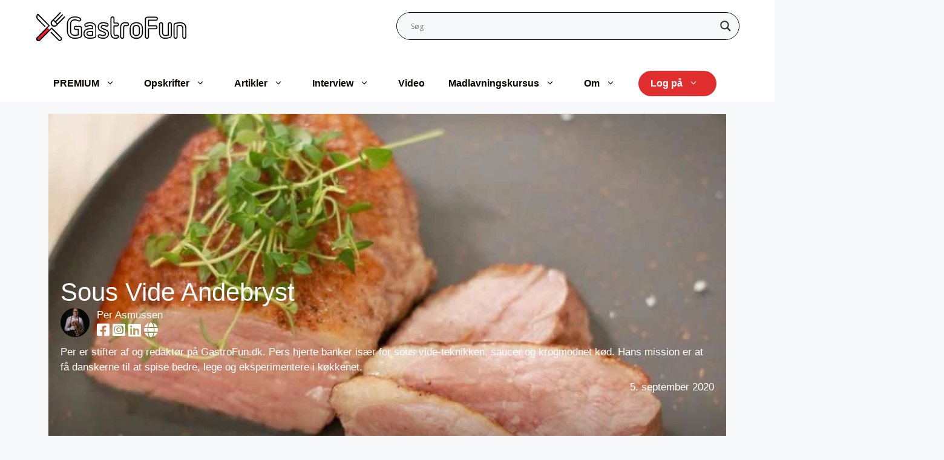

--- FILE ---
content_type: image/svg+xml
request_url: https://gastrofun.dk/wp-content/uploads/2021/09/gastrofun-logo.svg
body_size: 16077
content:
<svg width="166" height="32" viewBox="0 0 166 32" fill="none" xmlns="http://www.w3.org/2000/svg">
<g clip-path="url(#clip0)">
<path d="M120.742 7.38351L121.281 7.57167C121.332 7.38426 121.394 7.2001 121.467 7.02017C121.588 6.7609 121.782 6.544 122.026 6.39721C122.269 6.25041 122.551 6.18041 122.834 6.19616H132.233H132.355L132.233 5.64466V6.20914C132.273 6.2158 132.314 6.2158 132.355 6.20914L132.233 5.65764V6.22211C132.388 6.21387 132.542 6.23847 132.687 6.29435C132.832 6.35022 132.964 6.43612 133.073 6.54653C133.256 6.7481 133.355 7.01295 133.349 7.28618C133.347 7.42054 133.325 7.55383 133.285 7.68197C133.226 7.88372 133.102 8.05962 132.932 8.18156C132.725 8.31206 132.484 8.37753 132.239 8.36972H124.168C124.015 8.36972 123.868 8.43124 123.76 8.54075C123.652 8.65026 123.591 8.79879 123.591 8.95366V15.0396C123.593 15.1937 123.655 15.3406 123.764 15.4484C123.816 15.5029 123.879 15.5459 123.949 15.575C124.018 15.604 124.093 15.6183 124.168 15.6171H131.822C132.07 15.607 132.314 15.675 132.522 15.8117C132.698 15.9399 132.825 16.1255 132.881 16.3373C132.913 16.458 132.93 16.5822 132.932 16.7071C132.935 16.8426 132.911 16.9772 132.861 17.1031C132.811 17.229 132.738 17.3436 132.644 17.4403C132.427 17.6469 132.139 17.7608 131.842 17.7582H131.065H124.149C123.998 17.76 123.853 17.8204 123.745 17.9269C123.691 17.9816 123.649 18.0464 123.62 18.1177C123.592 18.189 123.577 18.2652 123.578 18.3421V22.832C123.578 24.214 123.578 25.5895 123.578 26.9715C123.584 27.1519 123.571 27.3324 123.539 27.51C123.501 27.7437 123.377 27.9544 123.193 28.1005C122.983 28.2497 122.731 28.3249 122.474 28.3146H122.417V28.8985V28.3146C122.154 28.3181 121.899 28.2311 121.692 28.068C121.504 27.9163 121.38 27.6984 121.345 27.4581V27.3997L121.294 27.231L120.748 27.3997H121.319V7.38351H120.748L121.287 7.57167L120.748 7.38351H120.171V27.3738V27.5425L120.222 27.7112L120.768 27.5425L120.203 27.6528C120.293 28.1632 120.562 28.6237 120.96 28.9504C121.362 29.278 121.862 29.4586 122.378 29.463H122.449C122.958 29.4729 123.456 29.3133 123.867 29.0088C124.271 28.6842 124.546 28.2237 124.643 27.7112C124.687 27.4519 124.709 27.1892 124.707 26.9261V18.3162H124.13V18.8936H131.829C132.422 18.8933 132.992 18.6608 133.42 18.2448C133.624 18.0418 133.786 17.7994 133.897 17.532C134.007 17.2645 134.063 16.9774 134.062 16.6876C134.061 16.4529 134.028 16.2194 133.965 15.9934C133.837 15.5303 133.556 15.1252 133.17 14.845C132.771 14.5659 132.295 14.4206 131.81 14.4297H124.168V15.0137H124.746V8.92122H124.168V9.49867H132.239C132.713 9.51044 133.179 9.37453 133.574 9.10938C133.96 8.8462 134.246 8.45683 134.382 8.00638C134.459 7.76295 134.498 7.50912 134.498 7.25374C134.504 6.68351 134.292 6.13286 133.908 5.71603C133.691 5.48936 133.431 5.31104 133.142 5.19258C132.854 5.07411 132.544 5.01814 132.233 5.02828C132.19 5.02215 132.147 5.02215 132.105 5.02828L132.233 5.59924V5.0153H122.827C122.339 5.00992 121.858 5.13767 121.435 5.38513C121.017 5.65863 120.678 6.03921 120.453 6.48813C120.346 6.72412 120.26 6.96952 120.197 7.2213L120.165 7.40946L120.742 7.38351Z" fill="black"/>
<path d="M152.379 20.7624H152.956V14.5467C152.938 14.2059 153.025 13.8677 153.207 13.5799C153.417 13.3133 153.707 13.1241 154.034 13.0414C155.581 12.5111 157.201 12.233 158.833 12.2174H159.154C159.982 12.2201 160.804 12.3514 161.592 12.6067C162.371 12.8565 163.067 13.3164 163.607 13.9368C164.134 14.5759 164.488 15.3429 164.633 16.1622C164.755 16.7842 164.82 17.4163 164.826 18.0503C164.826 19.5166 164.826 20.983 164.826 22.4493C164.826 24.013 164.826 25.5767 164.826 27.1468C164.834 27.3026 164.811 27.4584 164.759 27.6054C164.708 27.7523 164.628 27.8875 164.524 28.0033C164.427 28.1015 164.311 28.1786 164.183 28.2299C164.055 28.2813 163.918 28.3057 163.78 28.3017C163.652 28.3028 163.525 28.2853 163.402 28.2498C163.186 28.2033 162.993 28.0816 162.856 27.9059C162.718 27.7192 162.645 27.4906 162.651 27.2571C162.651 26.9781 162.651 26.6926 162.651 26.4072V21.7551C162.651 20.5288 162.651 19.2896 162.651 18.0633C162.655 17.6005 162.606 17.1389 162.503 16.6878C162.36 16.0332 162.016 15.4408 161.522 14.9943C161.021 14.5688 160.407 14.3025 159.757 14.2287C159.415 14.1845 159.07 14.1628 158.724 14.1638C157.715 14.1763 156.712 14.3247 155.741 14.605C155.617 14.6428 155.508 14.7174 155.427 14.8192L155.292 15.0138C155.222 15.1101 155.182 15.2253 155.176 15.3447V27.1274C155.194 27.3986 155.122 27.668 154.971 27.893C154.866 28.0257 154.732 28.1317 154.579 28.2027C154.427 28.2736 154.26 28.3076 154.092 28.3017C153.948 28.3033 153.804 28.2792 153.669 28.2304C153.458 28.1729 153.273 28.0444 153.145 27.8662C153.017 27.688 152.952 27.4708 152.963 27.2506C152.963 26.6018 152.963 25.953 152.963 25.3042V20.7624H151.814V25.3042C151.814 25.953 151.814 26.6018 151.814 27.2506C151.806 27.7081 151.943 28.1561 152.207 28.5279C152.471 28.8998 152.846 29.1755 153.277 29.3139C153.53 29.3964 153.794 29.438 154.06 29.4372C154.406 29.4437 154.748 29.3686 155.06 29.2176C155.372 29.0667 155.645 28.8441 155.856 28.5677C156.159 28.1417 156.313 27.6257 156.293 27.1014V15.5329H155.715H156.293V15.3577H155.722L156.184 15.7016L156.325 15.5134L155.863 15.1695L156.01 15.7275C156.883 15.4741 157.785 15.3388 158.692 15.3252C158.99 15.3262 159.288 15.3435 159.584 15.3772C160.02 15.4179 160.433 15.5896 160.771 15.8703C161.091 16.1581 161.315 16.5388 161.413 16.9603C161.491 17.3225 161.53 17.6924 161.528 18.0633C161.528 19.296 161.528 20.5288 161.528 21.7551C161.528 22.7218 161.528 23.7016 161.528 24.6553C161.528 24.8305 161.528 24.9992 161.528 25.1679C161.528 25.5767 161.528 25.9854 161.528 26.4007C161.528 26.6926 161.528 26.9781 161.528 27.2701C161.527 27.7577 161.685 28.2321 161.977 28.6196C162.271 28.9986 162.682 29.2661 163.145 29.3788C163.355 29.433 163.57 29.4614 163.787 29.4631C164.078 29.4693 164.369 29.415 164.639 29.3034C164.909 29.1918 165.154 29.0253 165.358 28.8143C165.779 28.3667 166.009 27.7705 166 27.1533V22.4493C166 20.983 166 19.5102 166 18.0438C165.997 17.3335 165.926 16.6252 165.788 15.9287C165.6 14.9157 165.159 13.9685 164.505 13.1776C163.827 12.3968 162.951 11.818 161.971 11.5037C161.07 11.2023 160.129 11.0425 159.18 11.03H158.833C157.087 11.0507 155.355 11.3484 153.701 11.9124C153.143 12.0721 152.652 12.4115 152.302 12.8792C151.977 13.3644 151.813 13.9415 151.834 14.5272V20.7624H152.379Z" fill="black"/>
<path d="M149.344 19.7308H148.767C148.767 21.1193 148.767 22.5013 148.767 23.8897C148.767 24.584 148.767 25.2782 148.767 25.966C148.796 26.3068 148.703 26.6468 148.505 26.9243C148.308 27.2018 148.018 27.3982 147.689 27.4777C146.142 28.0046 144.522 28.2805 142.89 28.2953C142.64 28.2953 142.383 28.2953 142.133 28.2953C141.365 28.2652 140.607 28.1119 139.887 27.8411C139.127 27.5673 138.46 27.0813 137.962 26.4396C137.477 25.7787 137.157 25.0083 137.032 24.1947C136.936 23.6223 136.889 23.0428 136.891 22.4623C136.891 21.6189 136.891 20.7754 136.891 19.9319V16.8695C136.891 15.7081 136.891 14.5532 136.891 13.3918C136.884 13.236 136.909 13.0805 136.963 12.9345C137.017 12.7884 137.099 12.6549 137.205 12.5418C137.413 12.3494 137.687 12.2449 137.969 12.2498C138.116 12.25 138.263 12.2719 138.405 12.3147C138.595 12.3731 138.761 12.4913 138.88 12.6521C139.01 12.8426 139.08 13.0691 139.079 13.3009V13.6253C139.079 16.7094 139.079 19.7935 139.079 22.8776C139.072 23.5933 139.263 24.2967 139.63 24.9084C139.927 25.4051 140.363 25.8023 140.882 26.0503C141.367 26.2713 141.89 26.3968 142.421 26.4202C142.595 26.4202 142.774 26.4202 142.947 26.4202C143.977 26.3995 145.001 26.2513 145.995 25.979C146.164 25.9304 146.311 25.8251 146.412 25.6805C146.47 25.5897 146.502 25.5248 146.528 25.4794C146.566 25.4003 146.588 25.3142 146.592 25.2263V13.3983C146.588 13.2341 146.607 13.0702 146.649 12.9116C146.682 12.7867 146.746 12.6726 146.836 12.5807C146.933 12.4656 147.054 12.3734 147.19 12.3107C147.327 12.2479 147.475 12.2161 147.625 12.2174C147.795 12.2194 147.964 12.2479 148.125 12.3017C148.303 12.3553 148.459 12.4671 148.568 12.6197C148.692 12.8015 148.763 13.0151 148.773 13.2361V19.7243H149.928V13.4112C149.928 13.3334 149.928 13.249 149.928 13.1582C149.904 12.7203 149.76 12.2978 149.511 11.9384C149.257 11.5819 148.894 11.3198 148.478 11.1923C148.205 11.0997 147.919 11.0516 147.631 11.0495C147.325 11.05 147.022 11.1156 146.743 11.2419C146.463 11.3681 146.213 11.5524 146.008 11.7827C145.792 12.0082 145.635 12.2848 145.552 12.5872C145.478 12.8531 145.444 13.1286 145.45 13.4047V24.9992V25.1744H146.027L145.514 24.9149V24.9538L145.719 25.0901L145.552 24.9084L145.514 24.9538L145.719 25.0901L145.552 24.9084L145.86 25.2458L145.745 24.8046C145.673 24.8227 145.607 24.8583 145.552 24.9084L145.86 25.2458L145.745 24.8046C144.843 25.056 143.914 25.1933 142.98 25.2133H142.524C142.141 25.2007 141.764 25.1126 141.414 24.9538C141.092 24.8038 140.822 24.5598 140.638 24.2531C140.385 23.8211 140.254 23.3275 140.259 22.8257C140.259 19.7459 140.259 16.664 140.259 13.5799V13.4307C140.259 13.3528 140.259 13.2685 140.259 13.1777C140.241 12.7276 140.094 12.2925 139.836 11.9254C139.576 11.5631 139.207 11.2965 138.784 11.1663C138.513 11.0739 138.229 11.0278 137.943 11.0301C137.644 11.0254 137.348 11.0824 137.072 11.1976C136.796 11.3127 136.546 11.4837 136.338 11.6999C136.129 11.9162 135.967 12.1731 135.86 12.4551C135.753 12.7371 135.704 13.0382 135.717 13.3399C135.717 14.4883 135.717 15.6497 135.717 16.8046V22.4104C135.72 23.0628 135.776 23.7137 135.884 24.3569C136.04 25.3555 136.431 26.3013 137.026 27.1144C137.658 27.9233 138.5 28.5387 139.457 28.8922C140.281 29.2003 141.146 29.3776 142.024 29.4177C142.302 29.4177 142.577 29.4177 142.851 29.4177C144.597 29.4013 146.329 29.1079 147.984 28.5483C148.54 28.3839 149.028 28.0426 149.376 27.5751C149.709 27.0926 149.88 26.515 149.864 25.927V19.7308H149.344Z" fill="black"/>
<path d="M34.4023 13.0089L34.9734 13.0803C35.0375 12.5677 35.0824 12.0746 35.1594 11.6204C35.3475 10.2779 35.9259 9.02227 36.8212 8.01296C37.7626 7.0536 38.9675 6.40256 40.2794 6.14435C41.0974 5.94838 41.9346 5.84608 42.7752 5.8394C44.4956 5.84547 46.1897 6.26818 47.7155 7.07217C47.9079 7.16716 48.0784 7.302 48.2159 7.46795C48.3373 7.62127 48.415 7.80525 48.4405 7.99999V8.12326C48.439 8.25637 48.4097 8.38765 48.3544 8.50845C48.2991 8.62924 48.2191 8.73679 48.1197 8.82399C47.9383 9.01053 47.6918 9.11768 47.4332 9.12245C47.3393 9.12275 47.2461 9.10741 47.1573 9.07703C46.4579 8.86292 45.7522 8.56446 44.9951 8.29845C44.26 8.03348 43.485 7.89956 42.7046 7.90266C42.1191 7.90445 41.5357 7.97411 40.9659 8.11029C40.0644 8.29388 39.2377 8.74577 38.592 9.40794C37.9766 10.0916 37.5651 10.9374 37.405 11.8475C37.2984 12.3925 37.2426 12.9465 37.2382 13.502C37.2382 14.6634 37.2382 15.8183 37.2382 16.9732C37.2382 18.1281 37.2382 19.4712 37.2382 20.7169C37.232 21.4883 37.3512 22.2555 37.5911 22.9878C37.8764 23.8614 38.4152 24.6278 39.1373 25.1873C39.847 25.7163 40.6806 26.0495 41.5561 26.1541C42.0067 26.2185 42.4612 26.2511 42.9163 26.2514C44.1252 26.2332 45.3258 26.0455 46.4836 25.6934C46.6414 25.6582 46.7834 25.5716 46.8878 25.4469C46.9613 25.3683 47.0142 25.2724 47.0418 25.1679C47.0527 25.0839 47.0527 24.9988 47.0418 24.9148V19.0754V18.9456C47.0218 18.8069 46.953 18.6801 46.8482 18.5884C46.7434 18.4967 46.6094 18.4461 46.4708 18.4461H43.59C43.3826 18.4479 43.1779 18.399 42.9933 18.3033C42.8317 18.2056 42.7056 18.0577 42.634 17.8816C42.553 17.716 42.5091 17.5343 42.5057 17.3495C42.5135 17.113 42.5968 16.8854 42.7431 16.7007C42.8327 16.5755 42.9518 16.4749 43.0896 16.408C43.2274 16.3412 43.3796 16.3102 43.5323 16.3179H45.996C46.6376 16.3179 47.2792 16.3179 47.9657 16.3179C48.1427 16.3147 48.3185 16.3476 48.4827 16.4144C48.6469 16.4813 48.7962 16.5809 48.9217 16.7072C49.0455 16.8409 49.1421 16.9979 49.206 17.1694C49.2698 17.3408 49.2997 17.5233 49.2938 17.7064C49.2938 19.0624 49.2938 20.425 49.2938 21.781C49.2938 23.1371 49.2938 24.4996 49.2938 25.8556C49.2996 26.1535 49.2193 26.4467 49.0628 26.6991C48.906 26.9325 48.682 27.1114 48.4212 27.2117C46.6711 27.9237 44.8027 28.2914 42.9163 28.2952C42.5057 28.2952 42.0951 28.2952 41.678 28.2433C40.4277 28.1633 39.213 27.7901 38.13 27.1533C37.3757 26.6923 36.7285 26.0723 36.2325 25.3356C35.7365 24.5988 35.4033 23.7627 35.2557 22.884C35.153 22.4104 35.1145 21.8848 35.0375 21.3333C35.0375 21.2295 35.0375 21.1322 34.9926 21.0478L34.428 21.1387H35.0054V13.0089H34.428L34.999 13.0803L34.428 13.0089H33.8506V21.2295C33.8506 21.3203 33.8827 21.4112 33.8955 21.4826C33.9661 21.9886 34.0046 22.5401 34.12 23.1176C34.3017 24.1517 34.6996 25.1346 35.2871 26.0007C35.8747 26.8667 36.6383 27.5959 37.5269 28.1395C38.7624 28.8736 40.1516 29.3026 41.5818 29.3917C42.0095 29.4306 42.4522 29.4501 42.9099 29.4501C44.9411 29.4482 46.9533 29.054 48.8382 28.2887C49.3284 28.1049 49.7499 27.7716 50.0444 27.3349C50.3282 26.8955 50.4756 26.3804 50.4679 25.8556C50.4679 24.4931 50.4679 23.1371 50.4679 21.7745V17.6999C50.4738 17.0299 50.2232 16.3836 49.7686 15.8962C49.5392 15.6577 49.2649 15.4682 48.9618 15.3389C48.6588 15.2096 48.3331 15.1432 48.0042 15.1435H46.0152H43.5451C43.214 15.136 42.886 15.2093 42.5889 15.3573C42.2918 15.5053 42.0344 15.7235 41.8384 15.9935C41.542 16.3823 41.3797 16.8586 41.3765 17.3495C41.3796 17.702 41.4584 18.0496 41.6075 18.3682C41.7789 18.7618 42.0685 19.091 42.4351 19.309C42.7905 19.5075 43.1904 19.6103 43.5964 19.6074H46.4772V19.0235L45.9126 19.1014V19.2246L46.4836 19.1468H45.9062C45.9062 21.0673 45.9062 22.9857 45.9062 24.9019H46.1949L45.9447 24.824V24.9019H46.1949L45.9447 24.824L46.3424 24.9473L46.0986 24.6099L45.9447 24.824L46.3424 24.9473L46.0986 24.6099L46.2911 24.8759L46.1628 24.571L46.0986 24.6099L46.2911 24.8759L46.1628 24.571L46.2205 24.7007L46.1692 24.5645L46.227 24.6942L46.1756 24.558C45.1207 24.8832 44.0255 25.0557 42.9227 25.0705C42.5154 25.0754 42.1083 25.0537 41.7037 25.0057C41.0266 24.9266 40.3812 24.6718 39.8302 24.266C39.3035 23.8406 38.9165 23.2637 38.7203 22.6115C38.5201 22.0007 38.4225 21.3603 38.4316 20.7169C38.4316 19.4647 38.4316 18.219 38.4316 16.9732C38.4316 15.7275 38.4316 14.6634 38.4316 13.515C38.4359 13.0312 38.4853 12.549 38.5791 12.0746C38.6965 11.3812 39.0057 10.7355 39.471 10.2125C39.9614 9.71551 40.5866 9.37681 41.2674 9.23924C41.7481 9.13446 42.2385 9.08225 42.7303 9.08352C43.386 9.07956 44.0374 9.19154 44.655 9.41442C45.3672 9.66098 46.0858 9.97241 46.8621 10.2125C47.0696 10.2782 47.2864 10.3089 47.5037 10.3033C48.0666 10.2983 48.6052 10.0708 49.0045 9.66951C49.4037 9.2682 49.6319 8.72489 49.6402 8.1557C49.6464 8.06281 49.6464 7.9696 49.6402 7.87671C49.591 7.47383 49.4335 7.09232 49.1847 6.77371C48.9412 6.47854 48.6397 6.23771 48.2993 6.06649C46.6126 5.17977 44.7403 4.71477 42.8393 4.71045C41.9129 4.71115 40.9896 4.8178 40.0869 5.02837C38.554 5.33962 37.1484 6.10796 36.0512 7.23437C34.9695 8.39023 34.2564 9.84833 34.0046 11.4193C33.9083 11.9383 33.8698 12.4509 33.8057 12.931V13.0089H34.4023Z" fill="black"/>
<path d="M62.3826 18.3358H62.96C62.96 17.9854 62.96 17.6091 62.96 17.2198C62.9648 16.9657 62.9476 16.7117 62.9087 16.4607C62.8213 15.8638 62.5254 15.3182 62.0746 14.923C61.6029 14.5352 61.0301 14.2941 60.4257 14.2287C60.0874 14.1845 59.7466 14.1628 59.4056 14.1638C58.3813 14.1465 57.3669 14.3685 56.4414 14.8127C56.1265 14.9772 55.7953 15.1077 55.4533 15.202H55.2544C55.0617 15.1985 54.8741 15.1392 54.7137 15.031C54.5534 14.9229 54.4271 14.7706 54.3498 14.5921C54.3009 14.4681 54.2748 14.3362 54.2728 14.2028C54.2727 14.0395 54.3162 13.8791 54.3986 13.7387C54.481 13.5983 54.5994 13.4829 54.7412 13.4047C55.6945 12.8442 56.7474 12.4783 57.8401 12.3277C58.375 12.2431 58.9155 12.1997 59.4569 12.1979C60.3083 12.1907 61.1554 12.3222 61.9655 12.5872C62.7129 12.814 63.3967 13.2164 63.9609 13.7616C64.5015 14.3135 64.8772 15.0084 65.0452 15.7664C65.1433 16.2026 65.1886 16.6493 65.1799 17.0965C65.1799 18.5629 65.1799 20.0227 65.1799 21.4891C65.1799 22.9554 65.1799 24.571 65.1799 26.1152C65.1992 26.4441 65.1162 26.7708 64.9425 27.0495C64.7475 27.3015 64.4776 27.4835 64.1726 27.5686C62.7188 28.0498 61.1983 28.2929 59.6686 28.2887C59.2323 28.2887 58.7896 28.2887 58.3469 28.2368C57.3459 28.193 56.3648 27.9389 55.4662 27.4907C54.8517 27.1787 54.3311 26.706 53.9584 26.1217C53.6073 25.5305 53.4006 24.8633 53.3553 24.1752C53.3553 23.9611 53.3553 23.7535 53.3553 23.5264C53.3309 22.8553 53.4651 22.188 53.7467 21.5799C54.031 21.0063 54.4364 20.5027 54.9341 20.1047C55.4319 19.7067 56.0099 19.424 56.6274 19.2766C57.6011 19.0067 58.6078 18.8778 59.6173 18.8938H62.4339C62.5099 18.8944 62.5854 18.8798 62.6558 18.8509C62.7263 18.8219 62.7904 18.7792 62.8445 18.7251C62.8978 18.6716 62.94 18.6079 62.9686 18.5377C62.9973 18.4675 63.0118 18.3923 63.0113 18.3163H62.4339V17.7324H59.5531C58.4373 17.7185 57.3251 17.8626 56.2489 18.1606C55.478 18.3543 54.758 18.7151 54.1387 19.2181C53.5194 19.7212 53.0157 20.3544 52.6624 21.0738C52.3076 21.8292 52.1318 22.6579 52.1491 23.4939C52.1491 23.734 52.1491 23.9806 52.1491 24.2206C52.2083 25.1058 52.4743 25.9641 52.9254 26.7251C53.4021 27.4778 54.0658 28.0908 54.8502 28.5029C55.8884 29.0244 57.0222 29.3227 58.1801 29.3788C58.6485 29.3788 59.1168 29.4307 59.5852 29.4307C61.2495 29.4413 62.9047 29.1806 64.487 28.6586C65.0251 28.4975 65.4961 28.1624 65.8279 27.7048C66.1428 27.2324 66.3022 26.6716 66.2835 26.1022V21.4956C66.2835 20.0292 66.2835 18.565 66.2835 17.103C66.2879 16.5617 66.2298 16.0216 66.1102 15.4939C65.9058 14.551 65.4536 13.6813 64.8014 12.9765C64.1087 12.3026 63.2692 11.8026 62.3505 11.5166C61.4188 11.1952 60.4413 11.0308 59.4569 11.03C58.8577 11.0302 58.2593 11.0758 57.6668 11.1663C56.4221 11.3467 55.2249 11.7745 54.1445 12.425C53.8322 12.6073 53.5725 12.8692 53.3913 13.1845C53.21 13.4998 53.1136 13.8576 53.1115 14.2222C53.1165 14.7943 53.343 15.3416 53.7424 15.7467C54.1418 16.1519 54.6823 16.3825 55.248 16.3893C55.4059 16.3894 55.5632 16.3697 55.7164 16.3309C56.1387 16.2188 56.5475 16.0599 56.9354 15.8573C57.7054 15.4889 58.5474 15.3004 59.3991 15.3058C59.704 15.3094 60.0084 15.3333 60.3102 15.3772C60.6933 15.411 61.0575 15.5602 61.356 15.8054C61.6062 16.0187 61.7724 16.3157 61.8244 16.6424C61.8511 16.8336 61.8639 17.0266 61.8629 17.2198C61.8629 17.5507 61.8629 17.927 61.8629 18.3358H62.4339H62.3826ZM62.3826 21.4437V20.8597H60.8427C60.1626 20.8597 59.4825 20.8597 58.7896 20.8986C58.2141 20.9492 57.646 21.0645 57.0958 21.2425C56.5567 21.3845 56.0953 21.7368 55.8126 22.2222C55.5604 22.6428 55.4273 23.1254 55.4277 23.6172C55.4277 24.1788 55.6078 24.7252 55.9409 25.1744C56.2741 25.6236 56.7424 25.9515 57.2755 26.1087C57.3974 26.1489 57.5217 26.1814 57.6476 26.206C58.2569 26.3219 58.8754 26.3805 59.4954 26.3812C60.4617 26.3729 61.4239 26.2532 62.3633 26.0244C62.4668 26.0035 62.5651 25.9616 62.652 25.9011C62.801 25.8005 62.9083 25.6481 62.9536 25.4728C62.9686 25.3783 62.9686 25.2819 62.9536 25.1874V21.6837C62.9588 21.5886 62.9588 21.4933 62.9536 21.3982C62.9422 21.2514 62.8764 21.1143 62.7694 21.0144C62.6623 20.9145 62.5218 20.8593 62.3761 20.8597V21.4437L61.8051 21.4826C61.8051 21.5929 61.8051 21.6578 61.8051 21.6837C61.8051 22.8516 61.8051 24.013 61.8051 25.1809L62.1772 25.2198L61.8949 24.9733C61.8453 25.0319 61.814 25.1042 61.8051 25.1809L62.1772 25.2198L61.8949 24.9733L62.1452 25.1874L62.0682 24.8565C62.0001 24.8769 61.9398 24.9176 61.8949 24.9733L62.1452 25.1874L62.0682 24.8565C61.2151 25.0657 60.341 25.1746 59.4633 25.1809C58.9167 25.183 58.371 25.1331 57.8336 25.0317L57.5706 24.9603C57.274 24.8757 57.0127 24.6956 56.8263 24.4475C56.64 24.1993 56.5386 23.8964 56.5376 23.5848C56.5407 23.3033 56.6182 23.0277 56.7622 22.7867C56.824 22.6762 56.9068 22.5791 57.0059 22.5011C57.105 22.4232 57.2185 22.3659 57.3396 22.3325C57.8309 22.1863 58.3365 22.0949 58.8474 22.06C59.489 22.06 60.1691 22.0211 60.8427 22.0211H62.4146V21.4372L61.8436 21.4761L62.3826 21.4437Z" fill="black"/>
<path d="M117.444 20.2627H116.873C116.873 21.2683 116.873 22.2481 116.77 23.1759C116.702 24.0607 116.444 24.9199 116.013 25.6933C115.573 26.4381 114.95 27.055 114.204 27.4841C113.397 27.9336 112.5 28.1952 111.58 28.2497C111.24 28.2497 110.906 28.2886 110.573 28.2886C109.661 28.3075 108.754 28.1557 107.897 27.8409C107.026 27.5321 106.251 26.9947 105.652 26.2837C105.078 25.5488 104.701 24.6777 104.555 23.7533C104.465 23.2064 104.418 22.6532 104.413 22.0988C104.413 21.4803 104.413 20.8639 104.413 20.2497C104.413 19.5554 104.413 18.8677 104.413 18.1799C104.406 17.2402 104.587 16.3087 104.946 15.4419C105.24 14.7143 105.703 14.0685 106.294 13.5584C106.886 13.0482 107.589 12.6885 108.346 12.5092C109.099 12.3018 109.876 12.1949 110.656 12.1913C111.408 12.1901 112.157 12.2927 112.882 12.4962C113.865 12.7298 114.758 13.2511 115.449 13.995C116.119 14.7597 116.564 15.6994 116.732 16.7071C116.831 17.3338 116.885 17.967 116.892 18.6017C116.892 18.8028 116.892 19.0104 116.892 19.2505C116.892 19.5879 116.892 19.9318 116.892 20.2821C116.892 20.4315 116.949 20.5754 117.05 20.684C117.151 20.7926 117.29 20.8578 117.438 20.8661L117.47 20.2886H116.899H117.47V19.7047V20.2821H118.041C118.041 19.9512 118.041 19.6333 118.041 19.2505C118.041 19.0299 118.041 18.8028 118.041 18.5692C118.024 17.8781 117.962 17.1888 117.855 16.506C117.645 15.3024 117.112 14.1801 116.315 13.2619C115.475 12.358 114.394 11.7202 113.203 11.4257C112.38 11.196 111.529 11.0803 110.675 11.0818C109.793 11.0815 108.915 11.2015 108.064 11.4387C107.14 11.665 106.283 12.1085 105.56 12.733C104.838 13.3576 104.271 14.1456 103.906 15.0331C103.483 16.0406 103.265 17.1241 103.265 18.2189C103.265 18.9131 103.265 19.6073 103.265 20.3016C103.265 20.9958 103.265 21.5473 103.265 22.1702C103.273 22.7879 103.329 23.4039 103.432 24.0129C103.611 25.1314 104.073 26.1841 104.773 27.0688C105.493 27.953 106.434 28.6253 107.499 29.0153C108.486 29.3793 109.529 29.5574 110.579 29.5408C110.945 29.5408 111.317 29.5408 111.683 29.4889C112.771 29.4243 113.83 29.1115 114.782 28.5741C115.715 28.0488 116.493 27.2804 117.034 26.3486C117.548 25.4326 117.859 24.4141 117.945 23.364C118.047 22.3324 118.022 21.3267 118.054 20.3665C118.057 20.2142 118.003 20.0663 117.901 19.9539C117.799 19.8414 117.659 19.7731 117.508 19.7631L117.444 20.2627ZM114.069 20.2627V19.6852V20.2627H114.64C114.64 19.7501 114.64 19.231 114.64 18.699C114.64 18.3811 114.64 18.0502 114.64 17.7387C114.628 16.9252 114.35 16.1386 113.851 15.5003C113.351 14.875 112.653 14.4421 111.875 14.274C111.455 14.1737 111.024 14.1236 110.592 14.1248C110.128 14.1241 109.667 14.1851 109.219 14.3065C108.61 14.4637 108.051 14.7764 107.596 15.2148C107.151 15.6734 106.842 16.2488 106.704 16.8758C106.601 17.3007 106.548 17.7361 106.543 18.1734C106.543 18.8223 106.543 19.4127 106.543 20.0356C106.543 20.7623 106.543 21.4954 106.543 22.2221C106.545 22.5195 106.567 22.8165 106.608 23.111C106.687 23.8459 106.987 24.5387 107.467 25.0964C107.958 25.6477 108.61 26.0271 109.328 26.1799C109.786 26.2757 110.253 26.3214 110.72 26.3162H110.996C111.471 26.3257 111.943 26.2394 112.384 26.0625C112.825 25.8855 113.227 25.6214 113.567 25.2855C113.906 24.9497 114.176 24.5488 114.36 24.1064C114.544 23.664 114.64 23.1888 114.64 22.7087C114.64 22.4038 114.64 22.0988 114.64 21.7939C114.64 21.2813 114.64 20.7817 114.64 20.2821C114.638 20.1281 114.576 19.9812 114.467 19.8734C114.415 19.8189 114.352 19.7758 114.282 19.7468C114.213 19.7178 114.138 19.7035 114.063 19.7047V20.2821H113.486C113.486 20.7947 113.486 21.3008 113.486 21.7939C113.486 22.0859 113.486 22.3778 113.486 22.6633C113.498 23.0051 113.439 23.3456 113.314 23.6632C113.188 23.9808 112.999 24.2685 112.757 24.5078C112.516 24.7472 112.228 24.9329 111.911 25.0533C111.595 25.1736 111.257 25.2259 110.919 25.2067V25.7842V25.2002H110.714C110.33 25.204 109.948 25.167 109.572 25.0899C109.088 24.9938 108.649 24.741 108.321 24.3697C107.996 23.9848 107.792 23.5102 107.737 23.0072C107.709 22.7616 107.694 22.5147 107.692 22.2675C107.692 21.5408 107.692 20.8142 107.692 20.0875C107.692 19.4711 107.692 18.8547 107.692 18.2383C107.695 17.8821 107.739 17.5273 107.82 17.1807C107.91 16.7653 108.112 16.3833 108.404 16.0777C108.717 15.778 109.102 15.5656 109.52 15.4614C109.87 15.3662 110.23 15.3182 110.592 15.3186C110.927 15.3194 111.26 15.3586 111.586 15.4354C112.117 15.5311 112.6 15.8082 112.953 16.2205C113.293 16.6673 113.48 17.2139 113.486 17.7777C113.486 18.0761 113.486 18.3746 113.486 18.686C113.486 19.1986 113.486 19.7176 113.486 20.2497C113.485 20.3266 113.499 20.4029 113.528 20.4741C113.557 20.5454 113.599 20.6102 113.652 20.6649C113.763 20.7718 113.91 20.8321 114.063 20.8336V20.2497L114.069 20.2627Z" fill="black"/>
<path d="M73.9696 28.8467V28.2627H73.8541C72.3955 28.2744 70.9535 27.9481 69.6389 27.3089C69.4664 27.2376 69.3174 27.1184 69.209 26.9651C69.1208 26.8262 69.0782 26.6627 69.0871 26.4979C69.0871 26.433 69.0871 26.3617 69.0871 26.2838C69.1124 26.0679 69.2124 25.8679 69.3694 25.7193C69.4791 25.6292 69.6091 25.5679 69.7479 25.5407C69.8867 25.5136 70.0299 25.5214 70.165 25.5636C70.8515 25.7583 71.5572 26.0243 72.3272 26.2124C72.8186 26.334 73.3225 26.3972 73.8285 26.4006C74.3265 26.4037 74.8221 26.3293 75.2977 26.18C75.7123 26.0444 76.0946 25.8235 76.4205 25.5312C76.6444 25.3325 76.8242 25.0881 76.9481 24.8141C77.0719 24.5402 77.137 24.2428 77.1391 23.9416C77.1391 23.5996 77.0552 23.263 76.8951 22.9619C76.735 22.6607 76.5036 22.4043 76.2216 22.2157C75.6652 21.8449 75.0768 21.5257 74.4637 21.2619C73.4371 20.8142 72.4041 20.4444 71.4097 20.0291C70.8894 19.8191 70.416 19.5058 70.0174 19.1078C69.64 18.7172 69.374 18.2308 69.2475 17.6999C69.1303 17.2465 69.07 16.78 69.0678 16.3114C69.0479 15.4902 69.2909 14.6846 69.7608 14.0145C70.3486 13.2685 71.1586 12.7338 72.0705 12.4898C72.7214 12.2899 73.3985 12.1915 74.0787 12.1978C74.7795 12.2041 75.4779 12.2802 76.1639 12.4249C76.8742 12.5458 77.565 12.7641 78.217 13.0737C78.3956 13.159 78.5501 13.2884 78.6661 13.4501C78.7535 13.5947 78.8001 13.7607 78.8008 13.9302C78.8091 14.0165 78.8091 14.1034 78.8008 14.1897C78.7571 14.395 78.6429 14.578 78.4785 14.7062C78.3141 14.8345 78.1101 14.8998 77.9026 14.8905C77.8004 14.8908 77.6987 14.8755 77.6011 14.845C77.0814 14.7023 76.5488 14.5012 75.965 14.339C75.4268 14.1813 74.8699 14.0984 74.3097 14.0924C73.8751 14.0904 73.4426 14.1538 73.0265 14.2806C72.595 14.4126 72.1953 14.6335 71.8524 14.9294C71.6494 15.113 71.4872 15.338 71.3766 15.5897C71.266 15.8413 71.2095 16.1139 71.2108 16.3892C71.2121 16.8454 71.3633 17.2882 71.6406 17.648C72.0632 18.167 72.6244 18.5521 73.2575 18.7574C74.3674 19.1792 75.4774 19.5944 76.5809 20.0551C77.2184 20.3115 77.7955 20.7006 78.2747 21.197C78.5918 21.5374 78.8368 21.9398 78.9945 22.3794C79.1523 22.819 79.2196 23.2866 79.1922 23.7534C79.1922 23.8832 79.1922 24.0129 79.1922 24.1557C79.1602 25.1666 78.7604 26.13 78.0694 26.8613C77.344 27.555 76.4261 28.0078 75.4389 28.1589C75.2266 28.1981 75.0124 28.2263 74.7973 28.2433H73.9632V29.4111H74.855C76.3585 29.3072 77.783 28.6921 78.8971 27.6658C79.7852 26.7331 80.3015 25.5016 80.3471 24.2076C80.3471 24.0519 80.3471 23.8961 80.3471 23.7404C80.3743 23.1223 80.2781 22.505 80.0642 21.9254C79.8504 21.3457 79.5233 20.8156 79.1024 20.3665C78.4818 19.7388 77.7359 19.2522 76.9146 18.9391C75.811 18.5044 74.6946 18.0892 73.5847 17.6415C73.1652 17.5193 72.789 17.2784 72.5004 16.9472C72.3779 16.7928 72.3122 16.6002 72.3143 16.4022C72.3114 16.2942 72.3324 16.1869 72.3757 16.0882C72.419 15.9894 72.4835 15.9016 72.5645 15.8312C72.7838 15.642 73.0394 15.5006 73.3152 15.416C73.6315 15.3201 73.9602 15.272 74.2904 15.2733C74.7468 15.2807 75.2 15.3505 75.6378 15.4809C76.1575 15.6301 76.6964 15.8248 77.2803 15.987C77.4764 16.0436 77.6794 16.072 77.8834 16.0713C78.3558 16.0803 78.8165 15.9226 79.1864 15.6254C79.5564 15.3283 79.8125 14.9101 79.9108 14.4428C79.9438 14.2805 79.9609 14.1153 79.9621 13.9497C79.9654 13.554 79.8538 13.166 79.6413 12.8337C79.4154 12.5008 79.1082 12.2325 78.7495 12.0551C78.0036 11.6905 77.2111 11.4328 76.3949 11.2895C75.6369 11.1305 74.8656 11.0458 74.0915 11.0364C73.2963 11.0333 72.505 11.1491 71.7433 11.3803C70.5962 11.6962 69.5811 12.379 68.8497 13.3268C68.2313 14.1948 67.9072 15.2418 67.9258 16.3114C67.9297 16.8764 68.0029 17.4387 68.1439 17.9853C68.3164 18.719 68.6822 19.3917 69.2026 19.9318C69.7064 20.4489 70.3118 20.8534 70.9798 21.1192C72.0128 21.5539 73.0393 21.9237 74.021 22.3519C74.5675 22.5835 75.0916 22.8659 75.5865 23.1954C75.7135 23.2762 75.8184 23.3882 75.8913 23.5209C75.9642 23.6536 76.0028 23.8027 76.0035 23.9545C76.0012 24.0922 75.9696 24.2278 75.911 24.352C75.8523 24.4763 75.7679 24.5864 75.6634 24.6747C75.461 24.8571 75.2226 24.9942 74.9641 25.077C74.6004 25.1894 74.2216 25.2441 73.8413 25.2392C73.422 25.2346 73.0044 25.1823 72.5966 25.0835C71.955 24.9343 71.2364 24.6747 70.4986 24.4347C70.3069 24.3781 70.1081 24.3497 69.9083 24.3503C69.4344 24.3514 68.9775 24.5293 68.6251 24.8499C68.2596 25.1871 68.0309 25.6495 67.9835 26.1476C67.9742 26.2685 67.9742 26.39 67.9835 26.5109C67.9731 26.9037 68.0805 27.2905 68.2915 27.6204C68.5132 27.9466 68.8196 28.2048 69.1769 28.3665C70.6486 29.086 72.2645 29.4523 73.8991 29.4371H74.021L73.9696 28.8467Z" fill="black"/>
<path d="M85.9739 11.9578V12.5417H88.9765C89.1485 12.5354 89.3207 12.5484 89.4898 12.5806C89.5934 12.595 89.6933 12.6299 89.7835 12.6834C89.8738 12.7368 89.9528 12.8077 90.0159 12.8921C90.1542 13.0907 90.222 13.3308 90.2084 13.5733V13.7291C90.1976 13.9543 90.1037 14.1673 89.9453 14.326C89.7822 14.4813 89.5663 14.5673 89.3422 14.566C88.861 14.566 88.3798 14.566 87.8922 14.566H85.9674C85.8192 14.5642 85.6761 14.6207 85.5684 14.7236C85.4606 14.8266 85.3967 14.9678 85.39 15.1175C85.39 15.2084 85.39 15.3122 85.39 15.429V23.7469C85.3913 24.0522 85.4235 24.3566 85.4862 24.6553C85.5723 25.1035 85.797 25.5124 86.1278 25.8231C86.4827 26.1147 86.922 26.281 87.379 26.2968H87.5329C87.9243 26.2968 88.2579 26.2384 88.5402 26.2254C88.829 26.2254 89.0792 26.1735 89.2845 26.1735H89.4962C89.6672 26.1968 89.8266 26.274 89.9517 26.3941C90.0671 26.5145 90.1413 26.6691 90.1635 26.8353C90.1727 26.9281 90.1727 27.0215 90.1635 27.1143C90.1691 27.2742 90.1338 27.4329 90.0608 27.575C90.0136 27.7036 89.9313 27.8161 89.8234 27.8994C89.482 28.0584 89.1185 28.1634 88.7456 28.2108C88.3495 28.2821 87.9481 28.319 87.5458 28.3211C86.9957 28.3273 86.4487 28.2373 85.9289 28.0551C85.2396 27.8334 84.6274 27.4169 84.1646 26.8548C83.7213 26.2659 83.4302 25.5746 83.3176 24.8434C83.2554 24.5185 83.2253 24.1881 83.2278 23.8572C83.2278 20.6304 83.2278 17.4057 83.2278 14.1832V6.9748C83.2203 6.74677 83.2782 6.52142 83.3946 6.32598C83.504 6.15854 83.6637 6.03115 83.8502 5.96264C83.9997 5.90444 84.1583 5.87368 84.3185 5.8718C84.4747 5.87004 84.6297 5.90016 84.7741 5.96036C84.9185 6.02056 85.0494 6.1096 85.159 6.22217C85.3411 6.43792 85.4311 6.71795 85.4092 7.00076V11.9707C85.4084 12.0477 85.4227 12.124 85.4515 12.1952C85.4802 12.2665 85.5227 12.3312 85.5765 12.3856C85.6303 12.44 85.6943 12.483 85.7647 12.512C85.8351 12.541 85.9106 12.5556 85.9867 12.5547V11.9707H86.5577V6.98778C86.5704 6.40788 86.3612 5.84541 85.9739 5.41763C85.7567 5.18665 85.4948 5.00347 85.2044 4.87955C84.9141 4.75562 84.6016 4.69363 84.2865 4.69743C83.9862 4.69716 83.6883 4.75212 83.4075 4.85964C82.9921 5.01634 82.6385 5.3056 82.4002 5.68364C82.1574 6.07102 82.0345 6.52286 82.0473 6.98129C82.0473 9.37545 82.0473 11.7761 82.0473 14.1703C82.0473 17.3971 82.0473 20.6217 82.0473 23.8442C82.0483 24.2468 82.0848 24.6485 82.1564 25.0446C82.3038 25.9673 82.679 26.8376 83.2471 27.575C83.8436 28.3063 84.6336 28.8509 85.5247 29.1451C86.167 29.3663 86.8416 29.476 87.5201 29.4695C87.9822 29.4665 88.4434 29.4275 88.8995 29.3527C89.3861 29.2804 89.8595 29.1361 90.3046 28.9245C90.6405 28.7575 90.9197 28.4933 91.1066 28.1654C91.2799 27.8501 91.3683 27.4944 91.3633 27.1338C91.3642 26.9726 91.3492 26.8118 91.3184 26.6536C91.2566 26.2528 91.07 25.8824 90.7858 25.5961C90.491 25.2975 90.1082 25.104 89.6951 25.0446C89.5648 25.0355 89.434 25.0355 89.3037 25.0446C88.9958 25.0446 88.7263 25.0835 88.5017 25.0965C88.1296 25.0965 87.8088 25.1678 87.5522 25.1678H87.4559C87.2525 25.1681 87.0552 25.0971 86.8978 24.9667C86.7427 24.8228 86.639 24.6312 86.6026 24.4217C86.5584 24.2083 86.5369 23.9908 86.5385 23.7729C86.5385 22.3887 86.5385 21.0067 86.5385 19.6269C86.5385 18.247 86.5385 16.8629 86.5385 15.4744C86.5385 15.4095 86.5385 15.3317 86.5385 15.2214H85.9674V15.7988H87.8922C88.3798 15.7988 88.8739 15.7988 89.3679 15.7988C89.8805 15.7972 90.3726 15.5949 90.7409 15.2343C91.1134 14.8836 91.3424 14.4044 91.3825 13.8913C91.3825 13.8069 91.3825 13.7226 91.3825 13.6447C91.3951 13.1495 91.2463 12.6639 90.9591 12.2627C90.6589 11.8679 90.2245 11.5997 89.74 11.5101C89.4947 11.464 89.2452 11.4444 88.9958 11.4517H85.9739V12.0356V11.9578Z" fill="black"/>
<path d="M96.6756 21.9368H96.0982C96.0982 22.8776 96.0982 23.8184 96.0982 24.7527C96.0982 25.5767 96.0982 26.4007 96.0982 27.2247C96.1092 27.473 96.0318 27.717 95.8801 27.9125C95.736 28.0962 95.5307 28.2207 95.3026 28.2628C95.1974 28.2878 95.0898 28.3009 94.9818 28.3018C94.8416 28.3067 94.702 28.2821 94.5716 28.2296C94.4413 28.1771 94.3232 28.0979 94.2247 27.9968C94.0173 27.767 93.9068 27.4643 93.9168 27.1533V16.5256C93.8698 15.478 94.1978 14.4483 94.8407 13.6254C95.2143 13.1819 95.6799 12.8271 96.2044 12.586C96.7289 12.345 97.2994 12.2235 97.8754 12.2304H98.3823C99.1312 12.2279 99.878 12.3106 100.609 12.4769C100.832 12.5105 101.037 12.6232 101.186 12.7949C101.313 12.9861 101.376 13.2136 101.366 13.4437V13.541C101.358 13.7569 101.277 13.9634 101.135 14.125C100.984 14.2789 100.784 14.3732 100.57 14.391H100.429C100.16 14.391 99.8323 14.3261 99.4473 14.2937C99.2164 14.2937 98.9469 14.2223 98.6325 14.2158H98.5234C98.2005 14.1998 97.8776 14.2489 97.5736 14.3603C97.2696 14.4717 96.9905 14.6431 96.7526 14.8646C96.3125 15.3571 96.082 16.0052 96.111 16.6683C96.111 17.421 96.111 18.1671 96.111 18.9198V21.9108H97.2659V16.7008C97.2518 16.5221 97.273 16.3423 97.328 16.172C97.3831 16.0016 97.471 15.8439 97.5867 15.7081C97.7159 15.5935 97.8665 15.5063 98.0296 15.4517C98.1927 15.3971 98.365 15.3762 98.5363 15.3902H98.6133C98.8186 15.3902 99.0624 15.4356 99.3575 15.4615C99.717 15.5146 100.079 15.5492 100.442 15.5653C100.521 15.5716 100.6 15.5716 100.679 15.5653C101.172 15.5193 101.63 15.2877 101.962 14.9165C102.288 14.5621 102.479 14.1023 102.501 13.6189V13.4696C102.517 12.9721 102.368 12.4835 102.078 12.0812C101.766 11.6926 101.327 11.4301 100.84 11.3415C100.027 11.1552 99.1963 11.0616 98.363 11.0625H97.7984C97.0657 11.0699 96.3431 11.2359 95.6791 11.5492C95.0151 11.8626 94.4251 12.3161 93.9488 12.8792C93.1311 13.9126 92.7097 15.2097 92.7619 16.5321V27.1533C92.7529 27.7705 92.9832 28.3667 93.4035 28.8143C93.6121 29.023 93.8596 29.1878 94.1316 29.2992C94.4036 29.4106 94.6948 29.4663 94.9882 29.4632C95.1802 29.4604 95.3715 29.4387 95.5593 29.3983C96.0459 29.2929 96.4813 29.02 96.7911 28.6262C97.0975 28.2229 97.2603 27.7268 97.2531 27.2182C97.2531 26.3942 97.2531 25.5702 97.2531 24.7462V21.9368H96.6756Z" fill="black"/>
<path d="M12.1072 16.7656L1.92504 27.0365L1.28344 27.6853L1.09096 27.88C0.694484 28.2758 0.469718 28.8146 0.466109 29.378C0.462499 29.9413 0.680341 30.4831 1.07171 30.884C1.46309 31.285 1.99593 31.5123 2.55302 31.5159C3.11011 31.5196 3.64582 31.2993 4.0423 30.9035L4.21553 30.7218L4.85713 30.073L15.0521 19.7567L12.1072 16.7656Z" fill="#EC2024"/>
<path d="M27.7555 27.6983L17.3809 17.2652C17.2623 17.1539 17.1064 17.0921 16.9446 17.0921C16.7828 17.0921 16.627 17.1539 16.5084 17.2652L4.31804 29.5929L3.72136 30.2028L3.55454 30.365C3.30696 30.6145 2.9715 30.7543 2.62196 30.7537C2.27242 30.7531 1.93744 30.6121 1.69071 30.3617C1.44397 30.1113 1.3057 29.7721 1.3063 29.4186C1.3069 29.0652 1.44633 28.7264 1.69392 28.4769L1.86715 28.3017L2.50874 27.6529L14.6477 15.3771C14.7608 15.2585 14.8251 15.1007 14.8274 14.9359C14.8282 14.8534 14.8121 14.7715 14.7801 14.6956C14.7481 14.6197 14.7008 14.5513 14.6413 14.4947L2.18153 1.90105C2.0616 1.78217 1.90035 1.71558 1.73241 1.71558C1.56447 1.71558 1.40323 1.78217 1.28329 1.90105C0.448761 2.75173 -0.0195184 3.90146 -0.0195184 5.09975C-0.0195184 6.29804 0.448761 7.44777 1.28329 8.29845L8.91828 16.0065C8.96609 16.0953 9.03375 16.1715 9.11587 16.2292C9.19799 16.2868 9.29228 16.3242 9.39125 16.3385C9.49021 16.3527 9.5911 16.3434 9.68586 16.3113C9.78063 16.2791 9.86665 16.225 9.93708 16.1532C10.0075 16.0815 10.0604 15.9941 10.0915 15.898C10.1226 15.802 10.1311 15.6999 10.1162 15.5999C10.1014 15.4999 10.0637 15.4049 10.0061 15.3222C9.94847 15.2396 9.87257 15.1718 9.78443 15.1241L2.16228 7.41605C1.86496 7.11292 1.62974 6.75342 1.47009 6.35817C1.31045 5.96291 1.22953 5.53967 1.23197 5.11273C1.22719 4.44715 1.42179 3.7957 1.79016 3.24411L13.3389 14.9229L1.62334 26.7834L0.981745 27.4323L0.808514 27.6075C0.526095 27.836 0.294628 28.1223 0.129291 28.4476C-0.0360456 28.7729 -0.131518 29.1299 -0.150866 29.4951C-0.170214 29.8604 -0.113001 30.2256 0.0170223 30.5669C0.147046 30.9082 0.346942 31.2179 0.603604 31.4756C0.860267 31.7333 1.1679 31.9333 1.50633 32.0623C1.84475 32.1914 2.20634 32.2466 2.56736 32.2245C2.92839 32.2023 3.2807 32.1032 3.60121 31.9337C3.92171 31.7642 4.20316 31.5281 4.42711 31.2409L4.58751 31.0787L5.19061 30.4947L16.9446 18.5823L26.883 28.5807C27.1133 28.8153 27.2426 29.1325 27.2426 29.4631C27.2426 29.7937 27.1133 30.1109 26.883 30.3455C26.651 30.5785 26.3373 30.7092 26.0104 30.7092C25.6835 30.7092 25.3698 30.5785 25.1378 30.3455L16.7971 21.8783C16.6752 21.8098 16.5345 21.7832 16.3964 21.8028C16.2582 21.8223 16.1301 21.8868 16.0315 21.9866C15.9329 22.0863 15.8691 22.2158 15.8498 22.3555C15.8305 22.4952 15.8567 22.6375 15.9245 22.7607L24.2652 31.1955C24.7295 31.6514 25.3526 31.9043 25.9997 31.8996C26.6469 31.8948 27.2662 31.6327 27.7238 31.1699C28.1815 30.7071 28.4406 30.0808 28.4454 29.4264C28.4501 28.7719 28.2 28.1418 27.7491 27.6723L27.7555 27.6983Z" fill="black"/>
<path d="M31.6629 4.87264C31.5443 4.76137 31.3885 4.69954 31.2267 4.69954C31.0648 4.69954 30.909 4.76137 30.7904 4.87264L23.3992 12.3276L21.9364 10.8483L29.3275 3.38683C29.3855 3.32997 29.4317 3.26191 29.4632 3.18668C29.4947 3.11144 29.5109 3.03058 29.5109 2.94888C29.5109 2.86718 29.4947 2.78631 29.4632 2.71108C29.4317 2.63585 29.3855 2.56778 29.3275 2.51092C29.2089 2.39965 29.0531 2.33782 28.8912 2.33782C28.7294 2.33782 28.5736 2.39965 28.455 2.51092L21.0638 9.97889L19.6394 8.5385L27.0306 1.06404C27.1407 0.944066 27.2018 0.786476 27.2018 0.622844C27.2018 0.459211 27.1407 0.301621 27.0306 0.181643C26.912 0.0703731 26.7561 0.00854492 26.5943 0.00854492C26.4325 0.00854492 26.2767 0.0703731 26.1581 0.181643L17.0217 9.41441C16.2917 10.1535 15.882 11.1556 15.8826 12.2002C15.8832 13.2448 16.2941 14.2463 17.0249 14.9846C17.7558 15.7228 18.7467 16.1372 19.7797 16.1366C20.8126 16.1359 21.803 15.7204 22.533 14.9813L31.6629 5.75504C31.773 5.63506 31.8341 5.47747 31.8341 5.31384C31.8341 5.15021 31.773 4.99262 31.6629 4.87264ZM21.6605 14.0989C21.1559 14.5737 20.489 14.8321 19.7999 14.8199C19.1108 14.8076 18.4533 14.5257 17.9655 14.0333C17.4778 13.5409 17.1978 12.8764 17.1846 12.1796C17.1713 11.4827 17.4257 10.8079 17.8943 10.2968L18.7669 9.41441L22.5266 13.223L21.6605 14.0989Z" fill="black"/>
</g>
<defs>
<clipPath id="clip0">
<rect width="166" height="32" fill="white"/>
</clipPath>
</defs>
</svg>
